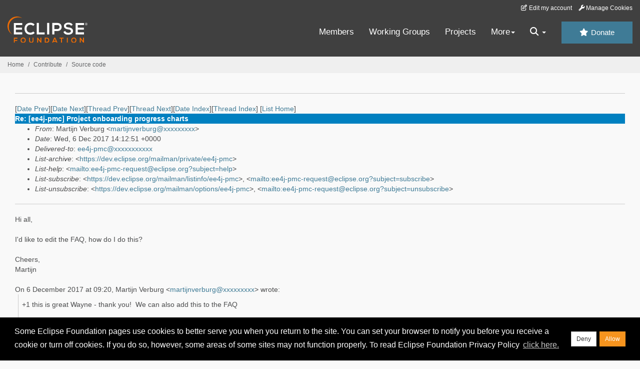

--- FILE ---
content_type: text/html
request_url: https://www.eclipse.org/lists/ee4j-pmc/msg00031.html
body_size: 6210
content:
<!-- MHonArc v2.6.19+ -->
<!--X-Subject: Re: [ee4j&#45;pmc] Project onboarding progress charts -->
<!--X-From-R13: [negvwa Hreohet &#60;znegvwaireohetNtznvy.pbz> -->
<!--X-Date: Wed,  6 Dec 2017 09:13:06 &#45;0500 (EST) -->
<!--X-Message-Id: CAP7YuAREE23gVqN4hG9yW7kBftJ0+L6+RzEGWiCCVk8QzuXfDQ@mail.gmail.com -->
<!--X-Content-Type: multipart/alternative -->
<!--X-Reference: CALXWXwc4=roBzMXnYCU23Gx6Tcuj63raC7HnzY05C8UMF976wA@mail.gmail.com -->
<!--X-Reference: CACZTZYUM1WQ1Nv6vJnLTULheKRdZVSAyRsFdtjn+eeM+yf&#45;0Mg@mail.gmail.com -->
<!--X-Reference: CAP7YuARpMF8xrzdt2=L_9ZL+WEZ5YT6Q19kJO8vjMp_o+8N5OA@mail.gmail.com -->
<!--X-Head-End-->
<!DOCTYPE HTML PUBLIC "-//W3C//DTD HTML//EN">
<HTML>
<HEAD>
<TITLE>Re: [ee4j-pmc] Project onboarding progress charts</TITLE>
<meta charset="UTF-8">
<link rel="stylesheet" href="/eclipse.org-common/themes/solstice/public/stylesheets/quicksilver.min.css" type="text/css">
<!-- Google Tag Manager (noscript) -->
<noscript><iframe src="https://www.googletagmanager.com/ns.html?id=GTM-5WLCZXC"
  height="0" width="0" style="display:none;visibility:hidden"></iframe></noscript>
<!-- End Google Tag Manager (noscript) -->    <a class="sr-only" href="#content">Skip to main content</a>
<header class="header-wrapper" id="header-wrapper">
  <div class="clearfix toolbar-container-wrapper">
    <div class="container-fluid">
      <div class="text-right toolbar-row row hidden-print">
        <div class="col-md-24 row-toolbar-col">
          <ul class="list-inline">
            <li><a href="https://accounts.eclipse.org/user/edit" class="" data-tab-destination="tab-profile"><i class="fa fa-edit fa-fw"></i> Edit my account</a></li>
            <li><a class="toolbar-link toolbar-manage-cookies dropdown-toggle"><i class="fa fa-wrench"></i> Manage Cookies</a></li>
          </ul>
        </div>
      </div>
    </div>
  </div>
  <div class="container-fluid">
    <div class="row" id="header-row">
      <div class="col-sm-8 col-md-6 col-lg-4" id="header-left">
        <div class="wrapper-logo-default"><a href="https://www.eclipse.org/"><img class="logo-eclipse-default hidden-xs" alt="Eclipse.org logo" width="160" src="//www.eclipse.org/eclipse.org-common/themes/solstice/public/images/logo/eclipse-foundation-white-orange.svg"/></a></div>
      </div>
      <div class="col-sm-19 col-md-20 margin-top-10" id="main-menu-wrapper">
        <div class="float-right hidden-xs" id="btn-call-for-action"><a href="https://www.eclipse.org/donate/" class="btn btn-huge btn-info"><i class="fa fa-star"></i> Donate</a></div>
        <div class="navbar yamm float-sm-right" id="main-menu">
          <div class="navbar-collapse collapse" id="navbar-main-menu">
            <ul class="nav navbar-nav">
              <li><a href="https://www.eclipse.org/membership/" target="_self">Members</a></li>
              <li><a href="https://www.eclipse.org/org/workinggroups/" target="_self">Working Groups</a></li>
              <li><a href="https://www.eclipse.org/projects/" target="_self">Projects</a></li>
              <li class="dropdown visible-xs">
                <a href="#" data-toggle="dropdown" class="dropdown-toggle">Community <b class="caret"></b></a>
                <ul class="dropdown-menu">
                  <li><a href="http://marketplace.eclipse.org">Marketplace</a></li>
                  <li><a href="http://events.eclipse.org">Events</a></li>
                  <li><a href="http://www.planeteclipse.org/">Planet Eclipse</a></li>
                  <li><a href="https://www.eclipse.org/community/eclipse_newsletter/">Newsletter</a></li>
                  <li><a href="https://www.youtube.com/user/EclipseFdn">Videos</a></li>
                  <li><a href="https://blogs.eclipse.org">Blogs</a></li>
                </ul>
              </li>
              <li class="dropdown visible-xs">
                <a href="#" data-toggle="dropdown" class="dropdown-toggle">Participate <b class="caret"></b></a>
                <ul class="dropdown-menu">
                  <li><a href="https://bugs.eclipse.org/bugs/">Report a Bug</a></li>
                  <li><a href="https://www.eclipse.org/forums/">Forums</a></li>
                  <li><a href="https://www.eclipse.org/mail/">Mailing Lists</a></li>
                  <li><a href="https://wiki.eclipse.org/">Wiki</a></li>
                  <li><a href="https://wiki.eclipse.org/IRC">IRC</a></li>
                  <li><a href="https://www.eclipse.org/org/research/">Research</a></li>
                </ul>
              </li>
              <li class="dropdown visible-xs">
                <a href="#" data-toggle="dropdown" class="dropdown-toggle">Eclipse IDE <b class="caret"></b></a>
                <ul class="dropdown-menu">
                  <li><a href="https://www.eclipse.org/downloads">Download</a></li>
                  <li><a href="https://www.eclipse.org/eclipseide">Learn More</a></li>
                  <li><a href="https://help.eclipse.org">Documentation</a></li>
                  <li><a href="https://www.eclipse.org/getting_started">Getting Started / Support</a></li>
                  <li><a href="https://www.eclipse.org/contribute/">How to Contribute</a></li>
                  <li><a href="https://www.eclipse.org/ide/">IDE and Tools</a></li>
                  <li><a href="https://www.eclipse.org/forums/index.php/f/89/">Newcomer Forum</a></li>
                </ul>
              </li>
              <!-- More -->
              <li class="dropdown eclipse-more hidden-xs">
                <a data-toggle="dropdown" class="dropdown-toggle" role="button">More<b class="caret"></b></a>
                <ul class="dropdown-menu">
                  <li>
                    <!-- Content container to add padding -->
                    <div class="yamm-content">
                      <div class="row">
                        <ul class="col-sm-8 list-unstyled">
                          <li>
                            <p><strong>Community</strong></p>
                          </li>
                          <li><a href="http://marketplace.eclipse.org">Marketplace</a></li>
                          <li><a href="http://events.eclipse.org">Events</a></li>
                          <li><a href="http://www.planeteclipse.org/">Planet Eclipse</a></li>
                          <li><a href="https://www.eclipse.org/community/eclipse_newsletter/">Newsletter</a></li>
                          <li><a href="https://www.youtube.com/user/EclipseFdn">Videos</a></li>
                          <li><a href="https://blogs.eclipse.org">Blogs</a></li>
                        </ul>
                        <ul class="col-sm-8 list-unstyled">
                          <li>
                            <p><strong>Participate</strong></p>
                          </li>
                          <li><a href="https://bugs.eclipse.org/bugs/">Report a Bug</a></li>
                          <li><a href="https://www.eclipse.org/forums/">Forums</a></li>
                          <li><a href="https://www.eclipse.org/mail/">Mailing Lists</a></li>
                          <li><a href="https://wiki.eclipse.org/">Wiki</a></li>
                          <li><a href="https://wiki.eclipse.org/IRC">IRC</a></li>
                          <li><a href="https://www.eclipse.org/org/research/">Research</a></li>
                        </ul>
                        <ul class="col-sm-8 list-unstyled">
                          <li>
                            <p><strong>Eclipse IDE</strong></p>
                          </li>
                          <li><a href="https://www.eclipse.org/downloads">Download</a></li>
                          <li><a href="https://www.eclipse.org/eclipseide">Learn More</a></li>
                          <li><a href="https://help.eclipse.org">Documentation</a></li>
                          <li><a href="https://www.eclipse.org/getting_started">Getting Started / Support</a></li>
                          <li><a href="https://www.eclipse.org/contribute/">How to Contribute</a></li>
                          <li><a href="https://www.eclipse.org/ide/">IDE and Tools</a></li>
                          <li><a href="https://www.eclipse.org/forums/index.php/f/89/">Newcomer Forum</a></li>
                        </ul>
                      </div>
                    </div>
                  </li>
                </ul>
              </li>
              <li class="dropdown eclipse-more main-menu-search">
                <a data-toggle="dropdown" class="dropdown-toggle" role="button"><i class="fa fa-search"></i> <b class="caret"></b></a>
                <ul class="dropdown-menu">
                  <li>
                    <!-- Content container to add padding -->
                    <div class="yamm-content">
                      <div class="row">
                        <div class="col-sm-24">
                          <p>Search</p>
                          <div class="row">
                            <div class="col-md-24">
                              <div id="custom-search-form" class="reset-box-sizing">
                                <script>
                                  (function() {
                                    var cx = '011805775785170369411:p3ec0igo0qq';
                                    var gcse = document.createElement('script');
                                    gcse.type = 'text/javascript';
                                    gcse.async = true;
                                    gcse.src = (document.location.protocol == 'https:' ? 'https:' : 'http:') +
                                    '//cse.google.com/cse.js?cx=' + cx;
                                    var s = document.getElementsByTagName('script')[0];
                                    s.parentNode.insertBefore(gcse, s);
                                  })();
                                </script>
                                <gcse:searchbox-only gname="main" resultsUrl="https://www.eclipse.org/home/search.php"></gcse:searchbox-only>
                              </div>
                            </div>
                          </div>
                        </div>
                      </div>
                    </div>
                  </li>
                </ul>
              </li>
            </ul>
          </div>
          <div class="navbar-header">
            <button type="button" class="navbar-toggle" data-toggle="collapse" data-target="#navbar-main-menu">
            <span class="sr-only">Toggle navigation</span>
            <span class="icon-bar"></span>
            <span class="icon-bar"></span>
            <span class="icon-bar"></span>
            <span class="icon-bar"></span>
            </button>
            <div class="wrapper-logo-mobile"><a class="navbar-brand visible-xs" href="https://www.eclipse.org/"><img class="logo-eclipse-default-mobile img-responsive" alt="Eclipse.org logo" width="160" src="//www.eclipse.org/eclipse.org-common/themes/solstice/public/images/logo/eclipse-foundation-white-orange.svg"/></a></div>
          </div>
        </div>
      </div>
    </div>
  </div>
</header>
<section class="default-breadcrumbs hidden-print breadcrumbs-default-margin" id="breadcrumb">
  <div class="container-fluid">
    <h3 class="sr-only">Breadcrumbs</h3>
    <div class="row">
      <div class="col-sm-24">
        <ol class="breadcrumb">
          <li><a href="https://www.eclipse.org/">Home</a></li>
          <li><a href="https://www.eclipse.org/contribute/">Contribute</a></li>
          <li><a href="/c/">Source code</a></li>
        </ol>
      </div>
    </div>
  </div>
</section>
<!-- /#breadcrumb -->
<main>
<div class="container-fluid legacy-page" id="novaContent">
<div class="col-md-24">

</HEAD>
<BODY>
<!--X-Body-Begin-->
<!--X-User-Header-->
<!--X-User-Header-End-->
<!--X-TopPNI-->
<hr>
[<a href="msg00030.html">Date Prev</a>][<a href="msg00032.html">Date Next</a>][<a href="msg00029.html">Thread Prev</a>][<a href="msg00027.html">Thread Next</a>][<a href="mail36.html#00031">Date Index</a>][<a href="thrd36.html#00031">Thread Index</a>]
<!--X-TopPNI-End-->
<!--X-MsgBody-->
<!--X-Subject-Header-Begin-->
[<a href="https://www.eclipse.org/mailman/listinfo/ee4j-pmc">List Home</a>]
<table border=0 cellspacing=5 cellpadding=2 width="100%">
<tr>
<td align=left valign=top colspan="3" bgcolor="#0080c0"><b><font color="#ffffff" face="Arial,Helvetica">
Re: [ee4j-pmc] Project onboarding progress charts
</font></b></td>
</tr>
</table>
<!--X-Subject-Header-End-->
<!--X-Head-of-Message-->
<ul>
<li><em>From</em>: Martijn Verburg &lt;<a href="mailto:martijnverburg@DOMAIN.HIDDEN">martijnverburg@xxxxxxxxx</a>&gt;</li>
<li><em>Date</em>: Wed, 6 Dec 2017 14:12:51 +0000</li>
<li><em>Delivered-to</em>: <a href="mailto:ee4j-pmc@DOMAIN.HIDDEN">ee4j-pmc@xxxxxxxxxxx</a></li>
<li><em>List-archive</em>: &lt;<a href="https://dev.eclipse.org/mailman/private/ee4j-pmc">https://dev.eclipse.org/mailman/private/ee4j-pmc</a>&gt;</li>
<li><em>List-help</em>: &lt;<a href="mailto:ee4j-pmc-request@eclipse.org?subject=help">mailto:ee4j-pmc-request@eclipse.org?subject=help</a>&gt;</li>
<li><em>List-subscribe</em>: &lt;<a href="https://dev.eclipse.org/mailman/listinfo/ee4j-pmc">https://dev.eclipse.org/mailman/listinfo/ee4j-pmc</a>&gt;,	&lt;<a href="mailto:ee4j-pmc-request@eclipse.org?subject=subscribe">mailto:ee4j-pmc-request@eclipse.org?subject=subscribe</a>&gt;</li>
<li><em>List-unsubscribe</em>: &lt;<a href="https://dev.eclipse.org/mailman/options/ee4j-pmc">https://dev.eclipse.org/mailman/options/ee4j-pmc</a>&gt;,	&lt;<a href="mailto:ee4j-pmc-request@eclipse.org?subject=unsubscribe">mailto:ee4j-pmc-request@eclipse.org?subject=unsubscribe</a>&gt;</li>
</ul>
<!--X-Head-of-Message-End-->
<!--X-Head-Body-Sep-Begin-->
<hr>
<!--X-Head-Body-Sep-End-->
<!--X-Body-of-Message-->
<div dir="ltr">Hi all,<div><br></div><div>I&#39;d like to edit the FAQ, how do I do this?</div></div><div class="gmail_extra"><br clear="all"><div><div class="gmail_signature" data-smartmail="gmail_signature">Cheers,<br>Martijn</div></div>
<br><div class="gmail_quote">On 6 December 2017 at 09:20, Martijn Verburg <span dir="ltr">&lt;<a rel="nofollow" href="mailto:martijnverburg@xxxxxxxxx" target="_blank">martijnverburg@xxxxxxxxx</a>&gt;</span> wrote:<br><blockquote class="gmail_quote" style="margin:0 0 0 .8ex;border-left:1px #ccc solid;padding-left:1ex"><div><div dir="auto">+1 this is great Wayne - thank you!  We can also add this to the FAQ</div><div><div class="h5"><br><div class="gmail_quote"><div>On Wed, 6 Dec 2017 at 09:14, Ondrej Mihályi &lt;<a rel="nofollow" href="mailto:ondrej.mihalyi@xxxxxxxxx" target="_blank">ondrej.mihalyi@xxxxxxxxx</a>&gt; wrote:<br></div><blockquote class="gmail_quote" style="margin:0 0 0 .8ex;border-left:1px #ccc solid;padding-left:1ex"><div><div><div><div><div>Hi Wayne,<br><br></div>I think this is super useful and much easier to track the progress than any other way I can imagine. It would be good to include this link in any future public email/post with announcements, e.g. when publishing PMC meeting minutes to this mailing list.<br><br></div>Most of the statuses are self-explanatory but I don&#39;t understand what is &quot;Provisioning process&quot;. Could you explain?<br><br></div>It would also be helpful to give rough estimates for each status about how long it would take to transition to the next status (considering Eclipse internal processes, delays and necessary work). It would suffice to give estimates in intervals of weeks, e.g. 3-4 weeks, 8-12 weeks etc.<br><br></div>Cheers,<br>Ondro<br></div><div class="gmail_extra"><br><div class="gmail_quote">2017-12-06 5:54 GMT+01:00 Wayne Beaton <span>&lt;<a rel="nofollow" href="mailto:wayne.beaton@xxxxxxxxxxxxxxxxxxxxxx" target="_blank">wayne.beaton@eclipse-<wbr>foundation.org</a>&gt;</span>:<br><blockquote class="gmail_quote" style="margin:0 0 0 .8ex;border-left:1px #ccc solid;padding-left:1ex"><div>I cobbled together a chart based on my project tracking data as a <b>proof of concept</b> for a status dashboard for the process of bringing the EE4J projects over to the Eclipse Foundation.<div><br></div><div><a rel="nofollow" href="https://projects.eclipse.org/projects/ee4j/progress" target="_blank">https://projects.eclipse.org/<wbr>projects/ee4j/progress</a><br><div><br></div><div>Note that the thirteen states are just pulled from what I have available without putting much energy into it.  I can tighten it up (or we can just make an entirely different/special set of states). The gauge seemed obvious, but I think that there are other options.</div><div><br></div><div>Does this seem useful?</div><div><br></div><div>Thoughts?</div><span class="m_-5269469298092876646m_-263722427847240505HOEnZb"><font color="#888888"><div><br></div><div>Wayne<br clear="all"><div><br></div>-- <br><div class="m_-5269469298092876646m_-263722427847240505m_1643993074103135691gmail_signature"><div>Wayne Beaton<div>Director of Open Source Projects<br><div>The Eclipse Foundation</div></div></div></div>
</div></font></span></div></div>
<br>______________________________<wbr>_________________<br>
ee4j-pmc mailing list<br>
<a rel="nofollow" href="mailto:ee4j-pmc@xxxxxxxxxxx" target="_blank">ee4j-pmc@xxxxxxxxxxx</a><br>
To change your delivery options, retrieve your password, or unsubscribe from this list, visit<br>
<a rel="nofollow" href="https://dev.eclipse.org/mailman/listinfo/ee4j-pmc" rel="noreferrer" target="_blank">https://dev.eclipse.org/<wbr>mailman/listinfo/ee4j-pmc</a><br>
<br></blockquote></div><br></div>
______________________________<wbr>_________________<br>
ee4j-pmc mailing list<br>
<a rel="nofollow" href="mailto:ee4j-pmc@xxxxxxxxxxx" target="_blank">ee4j-pmc@xxxxxxxxxxx</a><br>
To change your delivery options, retrieve your password, or unsubscribe from this list, visit<br>
<a rel="nofollow" href="https://dev.eclipse.org/mailman/listinfo/ee4j-pmc" rel="noreferrer" target="_blank">https://dev.eclipse.org/<wbr>mailman/listinfo/ee4j-pmc</a><br>
</blockquote></div></div></div></div><span class="HOEnZb"><font color="#888888"><div dir="ltr">-- <br></div><div class="m_-5269469298092876646gmail_signature" data-smartmail="gmail_signature">Cheers, Martijn (Sent from Gmail Mobile)</div></font></span></blockquote></div><br></div>

<!--X-Body-of-Message-End-->
<!--X-MsgBody-End-->
<!--X-Follow-Ups-->
<hr>
<!--X-Follow-Ups-End-->
<!--X-References-->
<ul><li><strong>References</strong>:
<ul>
<li><strong><a name="00026" href="msg00026.html">[ee4j-pmc] Project onboarding progress charts</a></strong>
<ul><li><em>From:</em> Wayne Beaton</li></ul></li>
<li><strong><a name="00028" href="msg00028.html">Re: [ee4j-pmc] Project onboarding progress charts</a></strong>
<ul><li><em>From:</em> Ondrej Mihályi</li></ul></li>
<li><strong><a name="00029" href="msg00029.html">Re: [ee4j-pmc] Project onboarding progress charts</a></strong>
<ul><li><em>From:</em> Martijn Verburg</li></ul></li>
</ul></li></ul>
<!--X-References-End-->
<!--X-BotPNI-->
<ul>
<li>Prev by Date:
<strong><a href="msg00030.html">Re: [ee4j-pmc] Minutes PMC Meeting #1</a></strong>
</li>
<li>Next by Date:
<strong><a href="msg00032.html">[ee4j-pmc] [UPDATED] Minutes PMC Meeting #1</a></strong>
</li>
<li>Previous by thread:
<strong><a href="msg00029.html">Re: [ee4j-pmc] Project onboarding progress charts</a></strong>
</li>
<li>Next by thread:
<strong><a href="msg00027.html">[ee4j-pmc] Minutes PMC Meeting #1</a></strong>
</li>
<li>Index(es):
<ul>
<li><a href="mail36.html#00031"><strong>Date</strong></a></li>
<li><a href="thrd36.html#00031"><strong>Thread</strong></a></li>
</ul>
</li>
</ul>

<!--X-BotPNI-End-->
<!--X-User-Footer-->
<!--X-User-Footer-End-->
</div>
</div>
</main>
<p id="back-to-top">
  <a class="visible-xs" href="#top">Back to the top</a>
</p>
<footer id="solstice-footer">
  <div class="container">
    <div class="row">
      <section class="col-sm-6 hidden-print" id="footer-eclipse-foundation">
        <h2 class="section-title">Eclipse Foundation</h2>
        <ul class="nav">
          <li><a href="https://www.eclipse.org/org/">About Us</a></li>
          <li><a href="https://www.eclipse.org/org/foundation/contact.php">Contact Us</a></li>
          <li><a href="https://www.eclipse.org/donate">Donate</a></li>
          <li><a href="https://www.eclipse.org/org/documents/">Governance</a></li>
          <li><a href="https://www.eclipse.org/artwork/">Logo and Artwork</a></li>
          <li><a href="https://www.eclipse.org/org/foundation/directors.php">Board of Directors</a></li>
        </ul>
      </section>
      <section class="col-sm-6 hidden-print" id="footer-legal">
        <h2 class="section-title">Legal</h2>
        <ul class="nav">
          <li><a href="https://www.eclipse.org/legal/privacy.php">Privacy Policy</a></li>
          <li><a href="https://www.eclipse.org/legal/termsofuse.php">Terms of Use</a></li>
          <li><a href="https://www.eclipse.org/legal/copyright.php">Copyright Agent</a></li>
          <li><a href="https://www.eclipse.org/legal/epl-2.0/">Eclipse Public License</a></li>
          <li><a href="https://www.eclipse.org/legal/">Legal Resources</a></li>
        </ul>
      </section>
      <section class="col-sm-6 hidden-print" id="footer-useful-links">
        <h2 class="section-title">Useful Links</h2>
        <ul class="nav">
          <li><a href="https://bugs.eclipse.org/bugs/">Report a Bug</a></li>
          <li><a href="//help.eclipse.org/">Documentation</a></li>
          <li><a href="https://www.eclipse.org/contribute/">How to Contribute</a></li>
          <li><a href="https://www.eclipse.org/mail/">Mailing Lists</a></li>
          <li><a href="https://www.eclipse.org/forums/">Forums</a></li>
          <li><a href="//marketplace.eclipse.org">Marketplace</a></li>
        </ul>
      </section>
      <section class="col-sm-6 hidden-print" id="footer-other">
        <h2 class="section-title">Other</h2>
        <ul class="nav">
          <li><a href="https://www.eclipse.org/ide/">IDE and Tools</a></li>
          <li><a href="https://www.eclipse.org/projects">Community of Projects</a></li>
          <li><a href="https://www.eclipse.org/org/workinggroups/">Working Groups</a></li>
          <li><a href="https://www.eclipse.org/org/research/">Research@Eclipse</a></li>
          <li><a href="https://www.eclipse.org/security/">Report a Vulnerability</a></li>
          <li><a href="https://status.eclipse.org">Service Status</a></li>
        </ul>
      </section>
      <div class="col-sm-24 margin-top-20">
        <div class="row">
          <div id="copyright" class="col-md-16">
            <p id="copyright-text">Copyright &copy; Eclipse Foundation, Inc. All Rights Reserved.</p>
          </div>
          <div class="col-md-8 social-media">
            <ul class="list-inline">
              <li>
                <a class="social-media-link fa-stack fa-lg" href="https://twitter.com/EclipseFdn">
                <i class="fa fa-circle-thin fa-stack-2x"></i>
                <i class="fa fa-twitter fa-stack-1x"></i>
                </a>
              </li>
              <li>
                <a class="social-media-link fa-stack fa-lg" href="https://www.facebook.com/eclipse.org">
                <i class="fa fa-circle-thin fa-stack-2x"></i>
                <i class="fa fa-facebook fa-stack-1x"></i>
                </a>
              </li>
              <li>
                <a class="social-media-link fa-stack fa-lg" href="https://www.youtube.com/user/EclipseFdn">
                <i class="fa fa-circle-thin fa-stack-2x"></i>
                <i class="fa fa-youtube fa-stack-1x"></i>
                </a>
              </li>
              <li>
                <a class="social-media-link fa-stack fa-lg" href="https://www.linkedin.com/company/eclipse-foundation">
                <i class="fa fa-circle-thin fa-stack-2x"></i>
                <i class="fa fa-linkedin fa-stack-1x"></i>
                </a>
              </li>
            </ul>
          </div>
        </div>
      </div>
      <a href="#" class="scrollup">Back to the top</a>
    </div>
  </div>
</footer>
<!-- Placed at the end of the document so the pages load faster -->
<script src="https://www.eclipse.org/eclipse.org-common/themes/solstice/public/javascript/main.min.js?var=1.3"></script>

</body>
</html>
